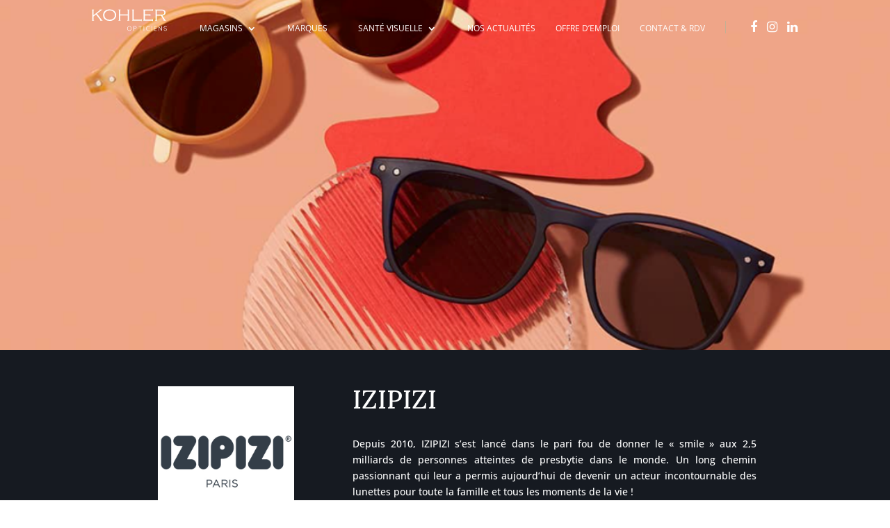

--- FILE ---
content_type: text/css
request_url: https://www.kohleropticiens.com/wp-content/et-cache/1781/et-divi-dynamic-tb-50-1781-late.css?ver=1768757862
body_size: 571
content:
@font-face{font-family:ETmodules;font-display:block;src:url(//www.kohleropticiens.com/wp-content/themes/Divi/core/admin/fonts/modules/social/modules.eot);src:url(//www.kohleropticiens.com/wp-content/themes/Divi/core/admin/fonts/modules/social/modules.eot?#iefix) format("embedded-opentype"),url(//www.kohleropticiens.com/wp-content/themes/Divi/core/admin/fonts/modules/social/modules.woff) format("woff"),url(//www.kohleropticiens.com/wp-content/themes/Divi/core/admin/fonts/modules/social/modules.ttf) format("truetype"),url(//www.kohleropticiens.com/wp-content/themes/Divi/core/admin/fonts/modules/social/modules.svg#ETmodules) format("svg");font-weight:400;font-style:normal}

--- FILE ---
content_type: text/css
request_url: https://www.kohleropticiens.com/wp-content/et-cache/1781/et-core-unified-1781.min.css?ver=1768757862
body_size: 568
content:
@media screen and (max-width:1285px){.et_pb_menu ul.et-menu>li:not(:last-child){padding-right:15px!important}.et_pb_menu .et_pb_menu__search-button{margin-left:15px!important}}@media screen and (min-width:1286px){.et_pb_menu ul.et-menu>li:not(:last-child){padding-right:50px!important}.et_pb_menu .et_pb_menu__search-button{margin-left:50px!important}}.et_mobile_menu{margin-top:30px;text-align:center!important}.mobile_nav.opened .mobile_menu_bar:before{content:'\4d'}li.icon{padding-right:5px!important;color:white}.fa{font-size:18px!important;transition:0.5s}.fa-facebook-f:before,.fa-facebook:before{padding-left:35px;border-left:solid 1px #c2b094}.fa:hover{color:#c2b094;transition:0.5s}.contact{padding-left:20px!important;padding-right:20px!important;transition:0.7s}.contact:hover{padding:0px;border-bottom:solid 1px #c2b094;transition:0.7s}.et_header_style_left #et-top-navigation nav>ul>li>a,.et_header_style_split #et-top-navigation nav>ul>li>a{padding-bottom:10px!important}#top-menu li{padding-right:5px;padding-left:5px;transition:0.8s}@media screen and (max-width:980px){#mobile_menu{background-color:black!important}.fa-facebook-f:before,.fa-facebook:before{padding-left:0px!important;border:none!important}}.caldera-grid .form-control{background-color:rgba(193,183,162,0.25);border:0px;height:50px}.caldera-grid .btn-default{font-size:16px;border:2px rgba(193,183,162) solid!important;text-transform:uppercase;color:rgba(193,183,162);padding:15px!important}label{font-size:16px}#fld_7908577_1-wrap{display:flex;justify-content:flex-end;align-items:center}.field_required{color:rgba(193,183,162)!important}

--- FILE ---
content_type: text/css
request_url: https://www.kohleropticiens.com/wp-content/et-cache/1781/et-core-unified-tb-50-deferred-1781.min.css?ver=1768757862
body_size: 2299
content:
.et_pb_section_0_tb_footer.et_pb_section{padding-top:29px;padding-bottom:29px;background-color:#171f26!important}.et_pb_section_0_tb_footer{width:100%}.et_pb_row_0_tb_footer.et_pb_row{padding-top:16px!important;padding-bottom:16px!important;padding-top:16px;padding-bottom:16px}.et_pb_row_0_tb_footer,body #page-container .et-db #et-boc .et-l .et_pb_row_0_tb_footer.et_pb_row,body.et_pb_pagebuilder_layout.single #page-container #et-boc .et-l .et_pb_row_0_tb_footer.et_pb_row,body.et_pb_pagebuilder_layout.single.et_full_width_page #page-container #et-boc .et-l .et_pb_row_0_tb_footer.et_pb_row{max-width:2560px}.et_pb_image_0_tb_footer{width:55%;text-align:left;margin-left:0}.et_pb_image_0_tb_footer .et_pb_image_wrap{display:block}.et_pb_social_media_follow_network_0_tb_footer a.icon,.et_pb_social_media_follow .et_pb_social_media_follow_network_0_tb_footer .icon:before,.et_pb_social_media_follow_network_1_tb_footer a.icon,.et_pb_social_media_follow .et_pb_social_media_follow_network_1_tb_footer .icon:before,.et_pb_social_media_follow_network_2_tb_footer a.icon,.et_pb_social_media_follow .et_pb_social_media_follow_network_2_tb_footer .icon:before{transition:background-color 300ms ease 0ms,background-image 300ms ease 0ms,color 300ms ease 0ms}.et_pb_social_media_follow .et_pb_social_media_follow_network_0_tb_footer.et_pb_social_icon .icon:before,.et_pb_social_media_follow .et_pb_social_media_follow_network_1_tb_footer.et_pb_social_icon .icon:before,.et_pb_social_media_follow .et_pb_social_media_follow_network_2_tb_footer.et_pb_social_icon .icon:before{color:#FFFFFF}.et_pb_social_media_follow .et_pb_social_media_follow_network_0_tb_footer.et_pb_social_icon:hover .icon:before,.et_pb_social_media_follow .et_pb_social_media_follow_network_1_tb_footer.et_pb_social_icon:hover .icon:before,.et_pb_social_media_follow .et_pb_social_media_follow_network_2_tb_footer.et_pb_social_icon:hover .icon:before{color:#C2B094}ul.et_pb_social_media_follow_0_tb_footer{margin-top:25px!important;margin-bottom:11px!important}.et_pb_text_0_tb_footer.et_pb_text,.et_pb_text_2_tb_footer.et_pb_text,.et_pb_text_3_tb_footer.et_pb_text,.et_pb_text_4_tb_footer.et_pb_text,.et_pb_text_5_tb_footer.et_pb_text,.et_pb_text_12_tb_footer.et_pb_text,.et_pb_text_13_tb_footer.et_pb_text,.et_pb_text_14_tb_footer.et_pb_text,.et_pb_text_15_tb_footer.et_pb_text,.et_pb_text_17_tb_footer.et_pb_text,.et_pb_text_18_tb_footer.et_pb_text,.et_pb_text_19_tb_footer.et_pb_text,.et_pb_text_20_tb_footer.et_pb_text,.et_pb_text_22_tb_footer.et_pb_text,.et_pb_text_23_tb_footer.et_pb_text,.et_pb_text_24_tb_footer.et_pb_text,.et_pb_text_25_tb_footer.et_pb_text{color:#ffffff!important}.et_pb_text_0_tb_footer h1,.et_pb_text_1_tb_footer h1,.et_pb_text_2_tb_footer h1,.et_pb_text_3_tb_footer h1,.et_pb_text_4_tb_footer h1,.et_pb_text_5_tb_footer h1,.et_pb_text_6_tb_footer h1,.et_pb_text_7_tb_footer h1,.et_pb_text_8_tb_footer h1,.et_pb_text_9_tb_footer h1,.et_pb_text_10_tb_footer h1,.et_pb_text_11_tb_footer h1,.et_pb_text_12_tb_footer h1,.et_pb_text_13_tb_footer h1,.et_pb_text_14_tb_footer h1,.et_pb_text_15_tb_footer h1,.et_pb_text_16_tb_footer h1,.et_pb_text_17_tb_footer h1,.et_pb_text_18_tb_footer h1,.et_pb_text_19_tb_footer h1,.et_pb_text_20_tb_footer h1,.et_pb_text_21_tb_footer h1,.et_pb_text_22_tb_footer h1,.et_pb_text_23_tb_footer h1,.et_pb_text_24_tb_footer h1,.et_pb_text_25_tb_footer h1{text-align:center}.et_pb_text_0_tb_footer{padding-right:0px!important;padding-left:0px!important;margin-top:0px!important}.et_pb_text_1_tb_footer.et_pb_text,.et_pb_text_6_tb_footer.et_pb_text,.et_pb_text_11_tb_footer.et_pb_text,.et_pb_text_16_tb_footer.et_pb_text,.et_pb_text_21_tb_footer.et_pb_text{color:#C2B094!important}.et_pb_text_1_tb_footer{font-family:'Noto Sans KR',Helvetica,Arial,Lucida,sans-serif;text-transform:uppercase;font-size:18px;margin-bottom:10px!important}.et_pb_text_2_tb_footer,.et_pb_text_3_tb_footer,.et_pb_text_4_tb_footer,.et_pb_text_14_tb_footer,.et_pb_text_15_tb_footer,.et_pb_text_19_tb_footer,.et_pb_text_20_tb_footer,.et_pb_text_24_tb_footer,.et_pb_text_25_tb_footer{font-family:'Noto Sans KR',Helvetica,Arial,Lucida,sans-serif;text-transform:uppercase;padding-bottom:0px!important;margin-top:0px!important;margin-bottom:5px!important}.et_pb_text_5_tb_footer{font-family:'Noto Sans KR',Helvetica,Arial,Lucida,sans-serif;text-transform:uppercase;padding-bottom:0px!important;margin-top:0px!important;margin-bottom:8px!important}.et_pb_text_6_tb_footer,.et_pb_text_11_tb_footer,.et_pb_text_16_tb_footer,.et_pb_text_21_tb_footer{font-family:'Noto Sans KR',Helvetica,Arial,Lucida,sans-serif;text-transform:uppercase;font-size:17px}.et_pb_text_7_tb_footer.et_pb_text,.et_pb_text_8_tb_footer.et_pb_text,.et_pb_text_9_tb_footer.et_pb_text,.et_pb_text_10_tb_footer.et_pb_text{color:#FFFFFF!important}.et_pb_text_7_tb_footer{font-family:'Noto Sans KR',Helvetica,Arial,Lucida,sans-serif;text-transform:uppercase;padding-bottom:4px!important;margin-top:0px!important;margin-bottom:5px!important}.et_pb_text_8_tb_footer{font-family:'Noto Sans KR',Helvetica,Arial,Lucida,sans-serif;text-transform:uppercase;margin-top:11px!important;margin-bottom:18px!important}.et_pb_text_9_tb_footer{font-family:'Noto Sans KR',Helvetica,Arial,Lucida,sans-serif;text-transform:uppercase;margin-top:0px!important;margin-bottom:5px!important}.et_pb_text_10_tb_footer{font-family:'Noto Sans KR',Helvetica,Arial,Lucida,sans-serif;text-transform:uppercase}.et_pb_divider_0_tb_footer{width:15%}.et_pb_divider_0_tb_footer:before{border-top-color:#c2b094}.et_pb_text_12_tb_footer,.et_pb_text_17_tb_footer{font-family:'Noto Sans KR',Helvetica,Arial,Lucida,sans-serif;text-transform:uppercase;border-bottom-color:#FFFFFF;padding-bottom:4px!important;margin-top:0px!important;margin-bottom:5px!important}.et_pb_text_13_tb_footer,.et_pb_text_18_tb_footer{font-family:'Noto Sans KR',Helvetica,Arial,Lucida,sans-serif;text-transform:uppercase;padding-bottom:0px!important;margin-top:11px!important;margin-bottom:18px!important}.et_pb_divider_1_tb_footer,.et_pb_divider_2_tb_footer{border-bottom-width:1px;border-bottom-color:#C2B094;margin-top:-13px!important;width:15%}.et_pb_text_22_tb_footer{font-family:'Noto Sans KR',Helvetica,Arial,Lucida,sans-serif;text-transform:uppercase;padding-top:4px!important;padding-bottom:0px!important;margin-top:1px!important;margin-bottom:5px!important}.et_pb_text_23_tb_footer{font-family:'Noto Sans KR',Helvetica,Arial,Lucida,sans-serif;text-transform:uppercase;padding-bottom:0px!important;margin-top:11px!important;margin-bottom:12px!important}.et_pb_divider_3_tb_footer{border-bottom-width:1px;border-bottom-color:#C2B094;padding-bottom:0px;margin-top:-19px!important;width:15%}.et_pb_divider_3_tb_footer:before{width:auto;top:0px;right:0px;left:0px}.et_pb_section_1_tb_footer.et_pb_section{padding-top:0px;padding-bottom:0px;background-color:#000000!important}.et_pb_row_1_tb_footer.et_pb_row{padding-top:6px!important;padding-bottom:6px!important;padding-top:6px;padding-bottom:6px}.et_pb_social_media_follow_network_0_tb_footer a.icon:hover,.et_pb_social_media_follow_network_1_tb_footer a.icon:hover,.et_pb_social_media_follow_network_2_tb_footer a.icon:hover{background-image:initial!important;background-color:#FFFFFF!important}.et_pb_social_media_follow_network_0_tb_footer.et_pb_social_icon a.icon,.et_pb_social_media_follow_network_1_tb_footer.et_pb_social_icon a.icon,.et_pb_social_media_follow_network_2_tb_footer.et_pb_social_icon a.icon{border-radius:601px 601px 601px 601px}.et_pb_divider_0_tb_footer.et_pb_module,.et_pb_divider_1_tb_footer.et_pb_module,.et_pb_divider_2_tb_footer.et_pb_module,.et_pb_divider_3_tb_footer.et_pb_module{margin-left:0px!important;margin-right:auto!important}@media only screen and (min-width:981px){.et_pb_text_0_tb_footer{width:70%}}@media only screen and (max-width:980px){.et_pb_image_0_tb_footer .et_pb_image_wrap img{width:auto}.et_pb_text_12_tb_footer,.et_pb_text_17_tb_footer{border-bottom-color:#FFFFFF}.et_pb_divider_1_tb_footer,.et_pb_divider_2_tb_footer,.et_pb_divider_3_tb_footer{border-bottom-width:1px;border-bottom-color:#C2B094}.et_pb_divider_0_tb_footer.et_pb_module{margin-left:0px!important;margin-right:auto!important}}@media only screen and (max-width:767px){.et_pb_image_0_tb_footer{text-align:center;margin-left:auto;margin-right:auto}.et_pb_image_0_tb_footer .et_pb_image_wrap img{width:auto}ul.et_pb_social_media_follow_0_tb_footer{margin-top:6px!important;margin-bottom:6px!important}.et_pb_text_0_tb_footer{margin-top:28px!important;margin-right:0px!important;margin-bottom:0px!important;margin-left:0px!important;width:100%;display:none!important}.et_pb_text_1_tb_footer{margin-top:8px!important;margin-bottom:8px!important}.et_pb_text_12_tb_footer,.et_pb_text_17_tb_footer{border-bottom-color:#FFFFFF}.et_pb_divider_1_tb_footer,.et_pb_divider_2_tb_footer,.et_pb_divider_3_tb_footer{border-bottom-width:1px;border-bottom-color:#C2B094}.et_pb_text_22_tb_footer{margin-top:9px!important;margin-bottom:13px!important}.et_pb_row_0_tb_footer.et_pb_row,.et_pb_text_0_tb_footer.et_pb_module,.et_pb_divider_0_tb_footer.et_pb_module,.et_pb_divider_1_tb_footer.et_pb_module,.et_pb_divider_2_tb_footer.et_pb_module,.et_pb_divider_3_tb_footer.et_pb_module{margin-left:auto!important;margin-right:auto!important}}div.et_pb_section.et_pb_section_3{background-image:url(https://www.kohleropticiens.com/wp-content/uploads/2021/02/Groupe-12-1.png)!important}.et_pb_section_3.et_pb_section{padding-top:2px;padding-bottom:2px;margin-top:0px;margin-bottom:0px}.et_pb_row_5,body #page-container .et-db #et-boc .et-l .et_pb_row_5.et_pb_row,body.et_pb_pagebuilder_layout.single #page-container #et-boc .et-l .et_pb_row_5.et_pb_row,body.et_pb_pagebuilder_layout.single.et_full_width_page #page-container #et-boc .et-l .et_pb_row_5.et_pb_row{max-width:2560px}.et_pb_row_5{display:flex;align-items:center}.et_pb_text_3.et_pb_text{color:#ffffff!important}.et_pb_text_3{line-height:1.1em;font-family:'Lora',Georgia,"Times New Roman",serif;font-size:40px;line-height:1.1em}.et_pb_text_3 h1,.et_pb_text_4 h1,.et_pb_text_5 h1,.et_pb_text_6 h1{text-align:center}body #page-container .et_pb_section .et_pb_button_0{color:#161a21!important;border-width:0px!important;border-radius:0px;font-size:16px;text-transform:uppercase!important;background-color:#eaddc7}body #page-container .et_pb_section .et_pb_button_0:after,body #page-container .et_pb_section .et_pb_button_1:after{font-size:1.6em}body.et_button_custom_icon #page-container .et_pb_button_0:after,body.et_button_custom_icon #page-container .et_pb_button_1:after{font-size:16px}.et_pb_button_0,.et_pb_button_0:after,.et_pb_button_1,.et_pb_button_1:after{transition:all 300ms ease 0ms}.et_pb_row_6.et_pb_row{padding-top:0px!important;padding-bottom:0px!important;padding-top:0px;padding-bottom:0px}.et_pb_text_4.et_pb_text{color:#161a21!important}.et_pb_text_4{font-family:'Lora',Georgia,"Times New Roman",serif;font-size:40px;padding-bottom:0px!important;margin-top:0px!important;margin-bottom:0px!important}.et_pb_text_4 h2,.et_pb_text_4 h3,.et_pb_text_5 h2{font-family:'Lora',Georgia,"Times New Roman",serif;font-size:40px}.et_pb_text_5.et_pb_text{color:#C2B094!important}.et_pb_text_5{font-family:'Noto Sans',Helvetica,Arial,Lucida,sans-serif;font-weight:700;text-transform:uppercase;font-size:24px;padding-bottom:31px!important;margin-top:0px!important;margin-bottom:0px!important}body #page-container .et_pb_section .et_pb_button_1{color:#C2B094!important;border-width:1px!important;border-radius:0px;font-size:16px;font-weight:600!important;text-transform:uppercase!important}.et_pb_image_9{text-align:left;margin-left:0}.et_pb_column_12{padding-right:70px;padding-left:70px}.et_pb_column_13{padding-bottom:1px;height:30vh}.et_pb_row_5.et_pb_row{padding-top:0px!important;padding-bottom:0px!important;margin-top:0px!important;margin-bottom:0px!important;margin-left:auto!important;margin-right:auto!important;padding-top:0px;padding-bottom:0px}@media only screen and (min-width:981px){.et_pb_row_6{display:flex;align-items:center}}@media only screen and (max-width:980px){div.et_pb_section.et_pb_section_3{background-image:initial!important}.et_pb_section_3.et_pb_section{background-color:#c2b094!important}body #page-container .et_pb_section .et_pb_button_0:after,body #page-container .et_pb_section .et_pb_button_1:after{display:inline-block;opacity:0}body #page-container .et_pb_section .et_pb_button_0:hover:after,body #page-container .et_pb_section .et_pb_button_1:hover:after{opacity:1}.et_pb_image_9 .et_pb_image_wrap img{width:auto}.et_pb_column_12{padding-top:10px;padding-right:5px;padding-bottom:10px;padding-left:5px}}@media only screen and (max-width:767px){div.et_pb_section.et_pb_section_3{background-image:initial!important}.et_pb_section_3.et_pb_section{background-color:#c2b094!important}.et_pb_text_3{font-size:30px;margin-top:5px!important}body #page-container .et_pb_section .et_pb_button_0:after,body #page-container .et_pb_section .et_pb_button_1:after{display:inline-block;opacity:0}body #page-container .et_pb_section .et_pb_button_0:hover:after,body #page-container .et_pb_section .et_pb_button_1:hover:after{opacity:1}.et_pb_column_13{display:none!important}.et_pb_image_9 .et_pb_image_wrap img{width:auto}.et_pb_column_12{padding-top:14px;padding-right:10px;padding-bottom:14px;padding-left:10px}}

--- FILE ---
content_type: text/css
request_url: https://www.kohleropticiens.com/wp-content/et-cache/1781/et-divi-dynamic-tb-50-1781-late.css
body_size: 571
content:
@font-face{font-family:ETmodules;font-display:block;src:url(//www.kohleropticiens.com/wp-content/themes/Divi/core/admin/fonts/modules/social/modules.eot);src:url(//www.kohleropticiens.com/wp-content/themes/Divi/core/admin/fonts/modules/social/modules.eot?#iefix) format("embedded-opentype"),url(//www.kohleropticiens.com/wp-content/themes/Divi/core/admin/fonts/modules/social/modules.woff) format("woff"),url(//www.kohleropticiens.com/wp-content/themes/Divi/core/admin/fonts/modules/social/modules.ttf) format("truetype"),url(//www.kohleropticiens.com/wp-content/themes/Divi/core/admin/fonts/modules/social/modules.svg#ETmodules) format("svg");font-weight:400;font-style:normal}

--- FILE ---
content_type: image/svg+xml
request_url: https://www.kohleropticiens.com/wp-content/uploads/2021/02/3-logo-KOHLER-blanc.svg
body_size: 2162
content:
<svg id="Calque_1" data-name="Calque 1" xmlns="http://www.w3.org/2000/svg" viewBox="0 0 501.31 145.22"><defs><style>.cls-1{fill:#fff;}</style></defs><path class="cls-1" d="M313.43,210.67a16.65,16.65,0,0,1,0,15.45,14.56,14.56,0,0,1-5.23,5.61,13.63,13.63,0,0,1-14.44,0,14.69,14.69,0,0,1-5.19-5.61,16.58,16.58,0,0,1,0-15.45,14.46,14.46,0,0,1,5.23-5.62,13.63,13.63,0,0,1,14.44,0A14.44,14.44,0,0,1,313.43,210.67Zm-23.81,7.72a12.73,12.73,0,0,0,3.34,8.83,10.68,10.68,0,0,0,8.06,3.63,10.47,10.47,0,0,0,8-3.63,13.33,13.33,0,0,0,0-17.65,10.72,10.72,0,0,0-16.08,0A12.66,12.66,0,0,0,289.62,218.39Z" transform="translate(-50.03 -89.89)"/><path class="cls-1" d="M340.73,203h0a8,8,0,0,1,6,2.54,8.56,8.56,0,0,1,0,12.07,8,8,0,0,1-6,2.49h-8.95V233.8h-2.95V203Zm-8.91,14.15h8.95a5.59,5.59,0,0,0,3.89-9.54,5.3,5.3,0,0,0-3.93-1.65h-8.91Z" transform="translate(-50.03 -89.89)"/><path class="cls-1" d="M383.13,203v3H374.4V233.8h-3V205.94h-8.7v-3Z" transform="translate(-50.03 -89.89)"/><path class="cls-1" d="M399.58,203V233.8h-3V203Z" transform="translate(-50.03 -89.89)"/><path class="cls-1" d="M436.06,206.11l.51.38-1.9,2.28-.47-.38a10.36,10.36,0,0,0-6.75-2.45,10.53,10.53,0,0,0-8.07,3.63,13.36,13.36,0,0,0,0,17.65,10.67,10.67,0,0,0,14.82,1.18l.47-.38,1.9,2.24-.51.42a13.24,13.24,0,0,1-8.61,3.12,13.78,13.78,0,0,1-7.26-2.07,14.79,14.79,0,0,1-5.2-5.61,16.65,16.65,0,0,1,0-15.45,14.56,14.56,0,0,1,5.24-5.62,13.32,13.32,0,0,1,7.22-2.07A13,13,0,0,1,436.06,206.11Z" transform="translate(-50.03 -89.89)"/><path class="cls-1" d="M453,203V233.8h-2.95V203Z" transform="translate(-50.03 -89.89)"/><path class="cls-1" d="M483.42,203v3H469.49v11.19h13.93v3H469.49v10.77h13.93v3H466.53V203Z" transform="translate(-50.03 -89.89)"/><path class="cls-1" d="M517.47,203v32.13L499.9,210.79v23H497V201.67L514.51,226V203Z" transform="translate(-50.03 -89.89)"/><path class="cls-1" d="M546.41,204.12a8.7,8.7,0,0,1,3.67,3.08l.34.51-2.37,1.77-.38-.59a5.89,5.89,0,0,0-2.62-2.15,8.61,8.61,0,0,0-3.92-.8A8.33,8.33,0,0,0,536,207.5a4.39,4.39,0,0,0-2.07,3.63,4.12,4.12,0,0,0,1,2.58,7.19,7.19,0,0,0,2.75,1.94c.42.17,1,.34,1.6.55,1.56.5,2.45.8,2.62.88s.54.17,1,.34a6,6,0,0,1,.88.3c.76.25,1.36.46,1.82.63a9.45,9.45,0,0,1,4.22,3,6.38,6.38,0,0,1,1.57,4.3,7.21,7.21,0,0,1-3.05,5.83,12.17,12.17,0,0,1-14.35,0,7.1,7.1,0,0,1-3-5.79V225h3v.63a4.58,4.58,0,0,0,2.11,3.64,8.66,8.66,0,0,0,5.15,1.56,8.49,8.49,0,0,0,5.15-1.56,4.43,4.43,0,0,0,2.07-3.64,4,4,0,0,0-.93-2.53,5.64,5.64,0,0,0-2.62-1.9c-.5-.21-1.14-.42-1.9-.67s-1.31-.47-1.64-.55l-2.75-.93-1.52-.51a10.25,10.25,0,0,1-4.43-3,6.87,6.87,0,0,1-1.65-4.43,7.14,7.14,0,0,1,3-5.83,11.09,11.09,0,0,1,7.14-2.32A12.12,12.12,0,0,1,546.41,204.12Z" transform="translate(-50.03 -89.89)"/><path class="cls-1" d="M62,138.69v21.89a5.37,5.37,0,0,0,.7,3.15,4.94,4.94,0,0,0,2.75,1.49v1.72H50v-1.72a5,5,0,0,0,2.75-1.46,5.37,5.37,0,0,0,.7-3.18V99.7a5.52,5.52,0,0,0-.7-3.21A4.68,4.68,0,0,0,50,95.07V93.34H65.4v1.73a5,5,0,0,0-2.75,1.45,5.41,5.41,0,0,0-.7,3.19V130.3l39.72-31.08q2.1-1.62,2.1-2.64c0-.8-.68-1.3-2-1.51V93.34h19.43v1.73a11.6,11.6,0,0,0-6.37,2.64L84.89,120.9l32.92,41.68a7.19,7.19,0,0,0,2.21,2,8.31,8.31,0,0,0,3.13.62v1.72h-18v-1.72c1.54-.36,2.31-.88,2.31-1.57q0-.65-2.37-3.72L78.5,125.86Z" transform="translate(-50.03 -89.89)"/><path class="cls-1" d="M169.15,92.05q19.46,0,31.38,10.19a35.37,35.37,0,0,1,10,13.85,38.12,38.12,0,0,1,2.75,14.51,35.34,35.34,0,0,1-6,19.68A36.83,36.83,0,0,1,189,164.89a55,55,0,0,1-19.79,3.35q-19.35,0-31.22-10.19a36.92,36.92,0,0,1,11.49-62.66A57,57,0,0,1,169.15,92.05Zm0,7.38q-16.56,0-26.21,9.28a28.49,28.49,0,0,0-8.84,21.4q0,12.94,8.84,21.47,9.6,9.27,26.31,9.27t26.43-9.27a28.13,28.13,0,0,0,8.79-21q0-13.55-8.79-21.84a30.57,30.57,0,0,0-11.33-7A48.29,48.29,0,0,0,169.15,99.43Z" transform="translate(-50.03 -89.89)"/><path class="cls-1" d="M290,132.59H239.57v28a5.56,5.56,0,0,0,.67,3.18,4.94,4.94,0,0,0,2.78,1.46v1.72H227.65v-1.72a4.94,4.94,0,0,0,2.78-1.46,5.56,5.56,0,0,0,.67-3.18V99.7a5.52,5.52,0,0,0-.7-3.21,4.71,4.71,0,0,0-2.75-1.42V93.34H243v1.73a5,5,0,0,0-2.75,1.45,5.37,5.37,0,0,0-.7,3.18v25.88H290V99.7a5.51,5.51,0,0,0-.71-3.21,4.68,4.68,0,0,0-2.75-1.42V93.34H301.9v1.73a5,5,0,0,0-2.75,1.45,5.37,5.37,0,0,0-.7,3.18v60.88a5.37,5.37,0,0,0,.7,3.15,4.94,4.94,0,0,0,2.75,1.49v1.72H286.53v-1.72a5,5,0,0,0,2.75-1.46,5.36,5.36,0,0,0,.71-3.18Z" transform="translate(-50.03 -89.89)"/><path class="cls-1" d="M330,159.93h47a5.52,5.52,0,0,0,3.21-.7,4.66,4.66,0,0,0,1.43-2.75h1.73v13.91h-1.73a4.69,4.69,0,0,0-1.43-2.75,5.6,5.6,0,0,0-3.21-.7H318.08v-1.72a4.94,4.94,0,0,0,2.78-1.46,5.65,5.65,0,0,0,.67-3.18V99.7a5.37,5.37,0,0,0-.7-3.18,5,5,0,0,0-2.75-1.45V93.34h15.37v1.73a4.92,4.92,0,0,0-2.75,1.45,5.37,5.37,0,0,0-.7,3.18Z" transform="translate(-50.03 -89.89)"/><path class="cls-1" d="M404.89,132.59v27.34h47.18a5.52,5.52,0,0,0,3.21-.7,4.66,4.66,0,0,0,1.43-2.75h1.73v13.91h-1.73a4.94,4.94,0,0,0-1.48-2.75,5.6,5.6,0,0,0-3.21-.7H393v-1.72a4.91,4.91,0,0,0,2.77-1.46,5.55,5.55,0,0,0,.68-3.18V99.7a5.45,5.45,0,0,0-.7-3.18A5,5,0,0,0,393,95.07V93.34h58.39a5.46,5.46,0,0,0,3.18-.69A4.92,4.92,0,0,0,456,89.89h1.73V103.8H456a4.72,4.72,0,0,0-1.43-2.74,5.51,5.51,0,0,0-3.21-.71H404.89v25.23h30.47a5.52,5.52,0,0,0,3.21-.7,4.68,4.68,0,0,0,1.43-2.75h1.72v13.92H440a4.68,4.68,0,0,0-1.43-2.75,5.51,5.51,0,0,0-3.21-.71Z" transform="translate(-50.03 -89.89)"/><path class="cls-1" d="M484.37,133.83v26.76a5.47,5.47,0,0,0,.7,3.15,4.94,4.94,0,0,0,2.75,1.48v1.72H472.46v-1.72a5.06,5.06,0,0,0,2.75-1.46,5.45,5.45,0,0,0,.7-3.18V99.7a5.6,5.6,0,0,0-.7-3.21,4.75,4.75,0,0,0-2.75-1.42V93.34h40.38a76.2,76.2,0,0,1,13.13.89,24.18,24.18,0,0,1,8.39,3.1,17.42,17.42,0,0,1,5.93,6.21,19.8,19.8,0,0,1,2.59,10.1,18.12,18.12,0,0,1-5.58,13.74q-5.58,5.33-15.34,6.08l18.71,29.07a5.37,5.37,0,0,0,4.85,2.69v1.72h-17v-1.72c1.76-.29,2.65-.79,2.65-1.51a13.74,13.74,0,0,0-1.89-3.5l-16.72-26.38Zm0-7h29.82a61.13,61.13,0,0,0,9.2-.52,16.36,16.36,0,0,0,5.47-1.86q5.55-3.23,5.55-10.84t-5.71-10.89a17.22,17.22,0,0,0-5.64-1.89,69.26,69.26,0,0,0-9.62-.48H484.37Z" transform="translate(-50.03 -89.89)"/></svg>

--- FILE ---
content_type: image/svg+xml
request_url: https://www.kohleropticiens.com/wp-content/uploads/2021/02/3-logo-KOHLER-blanc.svg
body_size: 2162
content:
<svg id="Calque_1" data-name="Calque 1" xmlns="http://www.w3.org/2000/svg" viewBox="0 0 501.31 145.22"><defs><style>.cls-1{fill:#fff;}</style></defs><path class="cls-1" d="M313.43,210.67a16.65,16.65,0,0,1,0,15.45,14.56,14.56,0,0,1-5.23,5.61,13.63,13.63,0,0,1-14.44,0,14.69,14.69,0,0,1-5.19-5.61,16.58,16.58,0,0,1,0-15.45,14.46,14.46,0,0,1,5.23-5.62,13.63,13.63,0,0,1,14.44,0A14.44,14.44,0,0,1,313.43,210.67Zm-23.81,7.72a12.73,12.73,0,0,0,3.34,8.83,10.68,10.68,0,0,0,8.06,3.63,10.47,10.47,0,0,0,8-3.63,13.33,13.33,0,0,0,0-17.65,10.72,10.72,0,0,0-16.08,0A12.66,12.66,0,0,0,289.62,218.39Z" transform="translate(-50.03 -89.89)"/><path class="cls-1" d="M340.73,203h0a8,8,0,0,1,6,2.54,8.56,8.56,0,0,1,0,12.07,8,8,0,0,1-6,2.49h-8.95V233.8h-2.95V203Zm-8.91,14.15h8.95a5.59,5.59,0,0,0,3.89-9.54,5.3,5.3,0,0,0-3.93-1.65h-8.91Z" transform="translate(-50.03 -89.89)"/><path class="cls-1" d="M383.13,203v3H374.4V233.8h-3V205.94h-8.7v-3Z" transform="translate(-50.03 -89.89)"/><path class="cls-1" d="M399.58,203V233.8h-3V203Z" transform="translate(-50.03 -89.89)"/><path class="cls-1" d="M436.06,206.11l.51.38-1.9,2.28-.47-.38a10.36,10.36,0,0,0-6.75-2.45,10.53,10.53,0,0,0-8.07,3.63,13.36,13.36,0,0,0,0,17.65,10.67,10.67,0,0,0,14.82,1.18l.47-.38,1.9,2.24-.51.42a13.24,13.24,0,0,1-8.61,3.12,13.78,13.78,0,0,1-7.26-2.07,14.79,14.79,0,0,1-5.2-5.61,16.65,16.65,0,0,1,0-15.45,14.56,14.56,0,0,1,5.24-5.62,13.32,13.32,0,0,1,7.22-2.07A13,13,0,0,1,436.06,206.11Z" transform="translate(-50.03 -89.89)"/><path class="cls-1" d="M453,203V233.8h-2.95V203Z" transform="translate(-50.03 -89.89)"/><path class="cls-1" d="M483.42,203v3H469.49v11.19h13.93v3H469.49v10.77h13.93v3H466.53V203Z" transform="translate(-50.03 -89.89)"/><path class="cls-1" d="M517.47,203v32.13L499.9,210.79v23H497V201.67L514.51,226V203Z" transform="translate(-50.03 -89.89)"/><path class="cls-1" d="M546.41,204.12a8.7,8.7,0,0,1,3.67,3.08l.34.51-2.37,1.77-.38-.59a5.89,5.89,0,0,0-2.62-2.15,8.61,8.61,0,0,0-3.92-.8A8.33,8.33,0,0,0,536,207.5a4.39,4.39,0,0,0-2.07,3.63,4.12,4.12,0,0,0,1,2.58,7.19,7.19,0,0,0,2.75,1.94c.42.17,1,.34,1.6.55,1.56.5,2.45.8,2.62.88s.54.17,1,.34a6,6,0,0,1,.88.3c.76.25,1.36.46,1.82.63a9.45,9.45,0,0,1,4.22,3,6.38,6.38,0,0,1,1.57,4.3,7.21,7.21,0,0,1-3.05,5.83,12.17,12.17,0,0,1-14.35,0,7.1,7.1,0,0,1-3-5.79V225h3v.63a4.58,4.58,0,0,0,2.11,3.64,8.66,8.66,0,0,0,5.15,1.56,8.49,8.49,0,0,0,5.15-1.56,4.43,4.43,0,0,0,2.07-3.64,4,4,0,0,0-.93-2.53,5.64,5.64,0,0,0-2.62-1.9c-.5-.21-1.14-.42-1.9-.67s-1.31-.47-1.64-.55l-2.75-.93-1.52-.51a10.25,10.25,0,0,1-4.43-3,6.87,6.87,0,0,1-1.65-4.43,7.14,7.14,0,0,1,3-5.83,11.09,11.09,0,0,1,7.14-2.32A12.12,12.12,0,0,1,546.41,204.12Z" transform="translate(-50.03 -89.89)"/><path class="cls-1" d="M62,138.69v21.89a5.37,5.37,0,0,0,.7,3.15,4.94,4.94,0,0,0,2.75,1.49v1.72H50v-1.72a5,5,0,0,0,2.75-1.46,5.37,5.37,0,0,0,.7-3.18V99.7a5.52,5.52,0,0,0-.7-3.21A4.68,4.68,0,0,0,50,95.07V93.34H65.4v1.73a5,5,0,0,0-2.75,1.45,5.41,5.41,0,0,0-.7,3.19V130.3l39.72-31.08q2.1-1.62,2.1-2.64c0-.8-.68-1.3-2-1.51V93.34h19.43v1.73a11.6,11.6,0,0,0-6.37,2.64L84.89,120.9l32.92,41.68a7.19,7.19,0,0,0,2.21,2,8.31,8.31,0,0,0,3.13.62v1.72h-18v-1.72c1.54-.36,2.31-.88,2.31-1.57q0-.65-2.37-3.72L78.5,125.86Z" transform="translate(-50.03 -89.89)"/><path class="cls-1" d="M169.15,92.05q19.46,0,31.38,10.19a35.37,35.37,0,0,1,10,13.85,38.12,38.12,0,0,1,2.75,14.51,35.34,35.34,0,0,1-6,19.68A36.83,36.83,0,0,1,189,164.89a55,55,0,0,1-19.79,3.35q-19.35,0-31.22-10.19a36.92,36.92,0,0,1,11.49-62.66A57,57,0,0,1,169.15,92.05Zm0,7.38q-16.56,0-26.21,9.28a28.49,28.49,0,0,0-8.84,21.4q0,12.94,8.84,21.47,9.6,9.27,26.31,9.27t26.43-9.27a28.13,28.13,0,0,0,8.79-21q0-13.55-8.79-21.84a30.57,30.57,0,0,0-11.33-7A48.29,48.29,0,0,0,169.15,99.43Z" transform="translate(-50.03 -89.89)"/><path class="cls-1" d="M290,132.59H239.57v28a5.56,5.56,0,0,0,.67,3.18,4.94,4.94,0,0,0,2.78,1.46v1.72H227.65v-1.72a4.94,4.94,0,0,0,2.78-1.46,5.56,5.56,0,0,0,.67-3.18V99.7a5.52,5.52,0,0,0-.7-3.21,4.71,4.71,0,0,0-2.75-1.42V93.34H243v1.73a5,5,0,0,0-2.75,1.45,5.37,5.37,0,0,0-.7,3.18v25.88H290V99.7a5.51,5.51,0,0,0-.71-3.21,4.68,4.68,0,0,0-2.75-1.42V93.34H301.9v1.73a5,5,0,0,0-2.75,1.45,5.37,5.37,0,0,0-.7,3.18v60.88a5.37,5.37,0,0,0,.7,3.15,4.94,4.94,0,0,0,2.75,1.49v1.72H286.53v-1.72a5,5,0,0,0,2.75-1.46,5.36,5.36,0,0,0,.71-3.18Z" transform="translate(-50.03 -89.89)"/><path class="cls-1" d="M330,159.93h47a5.52,5.52,0,0,0,3.21-.7,4.66,4.66,0,0,0,1.43-2.75h1.73v13.91h-1.73a4.69,4.69,0,0,0-1.43-2.75,5.6,5.6,0,0,0-3.21-.7H318.08v-1.72a4.94,4.94,0,0,0,2.78-1.46,5.65,5.65,0,0,0,.67-3.18V99.7a5.37,5.37,0,0,0-.7-3.18,5,5,0,0,0-2.75-1.45V93.34h15.37v1.73a4.92,4.92,0,0,0-2.75,1.45,5.37,5.37,0,0,0-.7,3.18Z" transform="translate(-50.03 -89.89)"/><path class="cls-1" d="M404.89,132.59v27.34h47.18a5.52,5.52,0,0,0,3.21-.7,4.66,4.66,0,0,0,1.43-2.75h1.73v13.91h-1.73a4.94,4.94,0,0,0-1.48-2.75,5.6,5.6,0,0,0-3.21-.7H393v-1.72a4.91,4.91,0,0,0,2.77-1.46,5.55,5.55,0,0,0,.68-3.18V99.7a5.45,5.45,0,0,0-.7-3.18A5,5,0,0,0,393,95.07V93.34h58.39a5.46,5.46,0,0,0,3.18-.69A4.92,4.92,0,0,0,456,89.89h1.73V103.8H456a4.72,4.72,0,0,0-1.43-2.74,5.51,5.51,0,0,0-3.21-.71H404.89v25.23h30.47a5.52,5.52,0,0,0,3.21-.7,4.68,4.68,0,0,0,1.43-2.75h1.72v13.92H440a4.68,4.68,0,0,0-1.43-2.75,5.51,5.51,0,0,0-3.21-.71Z" transform="translate(-50.03 -89.89)"/><path class="cls-1" d="M484.37,133.83v26.76a5.47,5.47,0,0,0,.7,3.15,4.94,4.94,0,0,0,2.75,1.48v1.72H472.46v-1.72a5.06,5.06,0,0,0,2.75-1.46,5.45,5.45,0,0,0,.7-3.18V99.7a5.6,5.6,0,0,0-.7-3.21,4.75,4.75,0,0,0-2.75-1.42V93.34h40.38a76.2,76.2,0,0,1,13.13.89,24.18,24.18,0,0,1,8.39,3.1,17.42,17.42,0,0,1,5.93,6.21,19.8,19.8,0,0,1,2.59,10.1,18.12,18.12,0,0,1-5.58,13.74q-5.58,5.33-15.34,6.08l18.71,29.07a5.37,5.37,0,0,0,4.85,2.69v1.72h-17v-1.72c1.76-.29,2.65-.79,2.65-1.51a13.74,13.74,0,0,0-1.89-3.5l-16.72-26.38Zm0-7h29.82a61.13,61.13,0,0,0,9.2-.52,16.36,16.36,0,0,0,5.47-1.86q5.55-3.23,5.55-10.84t-5.71-10.89a17.22,17.22,0,0,0-5.64-1.89,69.26,69.26,0,0,0-9.62-.48H484.37Z" transform="translate(-50.03 -89.89)"/></svg>